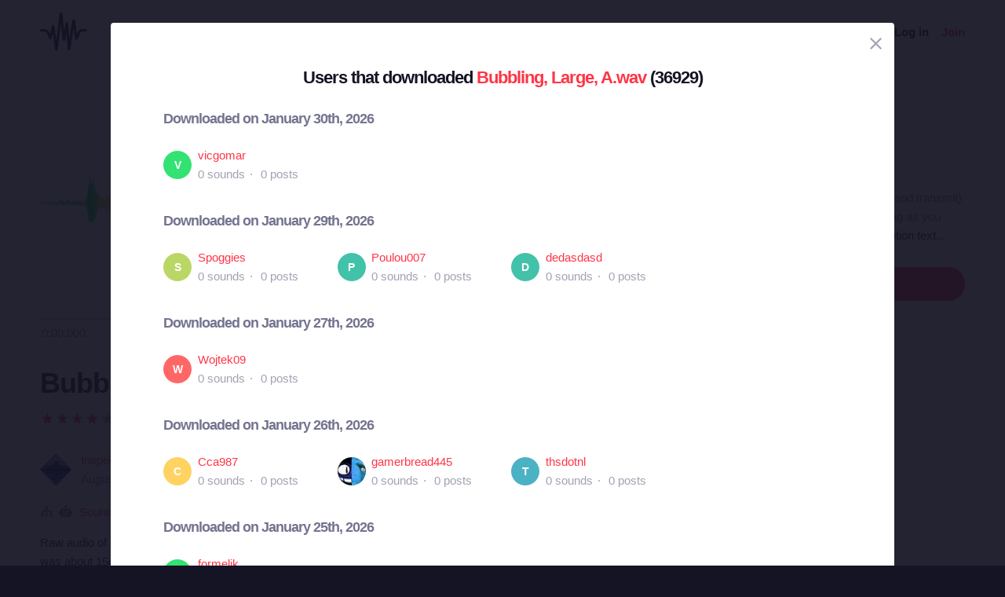

--- FILE ---
content_type: text/html; charset=utf-8
request_url: https://freesound.org/people/InspectorJ/sounds/398808/downloaders/?ajax=1&page=1
body_size: 1711
content:


<div class="modal modal-width-80" id="downloadersModal" tabindex="-1" role="dialog" aria-label="Users that downloaded modal" aria-hidden="true">
    <div class="modal-wrapper">
        <div class="modal-dialog modal-dialog-centered">
            <div class="modal-content">
                <div class="modal-header">
                    <span class="close" data-dismiss="modal" aria-label="Close">
                        <span class="bw-icon-close ">
    
</span>
                    </span>
                </div>
                <div class="modal-body">
                    
<div class="col-12">
    <div class="text-center">
        <h4 class="v-spacing-5">Users that downloaded <a href="/people/InspectorJ/sounds/398808/">Bubbling, Large, A.wav</a> (36929)</h4>
    </div>
    <div class="v-spacing-4">
        
            
            
                <h5 class="text-grey v-spacing-top-4">Downloaded on January 30th, 2026</h5>
                <div class="row v-spacing-top-4">
                
                    
                        <div class="col-sm-6 col-md-4 col-lg-3 v-spacing-2">
                            



    <div class="row middle">
        <div class="col-1 col-sm-2">
            
    <div class="no-avatar text-white opacity-080 " style="background-color:rgb(0, 220, 80);width:36px;height:36px;line-height:36px;font-size:14px;">
        V
    </div>

        </div>
        <div class="col-11 col-sm-10 padding-left-3">
            <div class="ellipsis">
                <a href="/people/vicgomar/">vicgomar</a>
            </div>
            <div class="ellipsis text-light-grey">
                0 sounds<span class="h-spacing-1 h-spacing-left-1">·</span>
                0 posts
            </div>
        </div>
    </div>

                        </div>
                    
                
                </div>
            
                <h5 class="text-grey v-spacing-top-4">Downloaded on January 29th, 2026</h5>
                <div class="row v-spacing-top-4">
                
                    
                        <div class="col-sm-6 col-md-4 col-lg-3 v-spacing-2">
                            



    <div class="row middle">
        <div class="col-1 col-sm-2">
            
    <div class="no-avatar text-white opacity-080 " style="background-color:rgb(170, 206, 65);width:36px;height:36px;line-height:36px;font-size:14px;">
        S
    </div>

        </div>
        <div class="col-11 col-sm-10 padding-left-3">
            <div class="ellipsis">
                <a href="/people/Spoggies/">Spoggies</a>
            </div>
            <div class="ellipsis text-light-grey">
                0 sounds<span class="h-spacing-1 h-spacing-left-1">·</span>
                0 posts
            </div>
        </div>
    </div>

                        </div>
                    
                
                    
                        <div class="col-sm-6 col-md-4 col-lg-3 v-spacing-2">
                            



    <div class="row middle">
        <div class="col-1 col-sm-2">
            
    <div class="no-avatar text-white opacity-080 " style="background-color:rgb(19, 179, 147);width:36px;height:36px;line-height:36px;font-size:14px;">
        P
    </div>

        </div>
        <div class="col-11 col-sm-10 padding-left-3">
            <div class="ellipsis">
                <a href="/people/Poulou007/">Poulou007</a>
            </div>
            <div class="ellipsis text-light-grey">
                0 sounds<span class="h-spacing-1 h-spacing-left-1">·</span>
                0 posts
            </div>
        </div>
    </div>

                        </div>
                    
                
                    
                        <div class="col-sm-6 col-md-4 col-lg-3 v-spacing-2">
                            



    <div class="row middle">
        <div class="col-1 col-sm-2">
            
    <div class="no-avatar text-white opacity-080 " style="background-color:rgb(19, 179, 147);width:36px;height:36px;line-height:36px;font-size:14px;">
        D
    </div>

        </div>
        <div class="col-11 col-sm-10 padding-left-3">
            <div class="ellipsis">
                <a href="/people/dedasdasd/">dedasdasd</a>
            </div>
            <div class="ellipsis text-light-grey">
                0 sounds<span class="h-spacing-1 h-spacing-left-1">·</span>
                0 posts
            </div>
        </div>
    </div>

                        </div>
                    
                
                </div>
            
                <h5 class="text-grey v-spacing-top-4">Downloaded on January 27th, 2026</h5>
                <div class="row v-spacing-top-4">
                
                    
                        <div class="col-sm-6 col-md-4 col-lg-3 v-spacing-2">
                            



    <div class="row middle">
        <div class="col-1 col-sm-2">
            
    <div class="no-avatar text-white opacity-080 " style="background-color:rgb(255, 66, 66);width:36px;height:36px;line-height:36px;font-size:14px;">
        W
    </div>

        </div>
        <div class="col-11 col-sm-10 padding-left-3">
            <div class="ellipsis">
                <a href="/people/Wojtek09/">Wojtek09</a>
            </div>
            <div class="ellipsis text-light-grey">
                0 sounds<span class="h-spacing-1 h-spacing-left-1">·</span>
                0 posts
            </div>
        </div>
    </div>

                        </div>
                    
                
                </div>
            
                <h5 class="text-grey v-spacing-top-4">Downloaded on January 26th, 2026</h5>
                <div class="row v-spacing-top-4">
                
                    
                        <div class="col-sm-6 col-md-4 col-lg-3 v-spacing-2">
                            



    <div class="row middle">
        <div class="col-1 col-sm-2">
            
    <div class="no-avatar text-white opacity-080 " style="background-color:rgb(255, 200, 58);width:36px;height:36px;line-height:36px;font-size:14px;">
        C
    </div>

        </div>
        <div class="col-11 col-sm-10 padding-left-3">
            <div class="ellipsis">
                <a href="/people/Cca987/">Cca987</a>
            </div>
            <div class="ellipsis text-light-grey">
                0 sounds<span class="h-spacing-1 h-spacing-left-1">·</span>
                0 posts
            </div>
        </div>
    </div>

                        </div>
                    
                
                    
                        <div class="col-sm-6 col-md-4 col-lg-3 v-spacing-2">
                            



    <div class="row middle">
        <div class="col-1 col-sm-2">
            
    <div class="avatar" style="width:36px;height:36px;">
        <img src="/data/avatars/14032/14032112_M.jpg"  class="avatar " style="width:36px;height:36px;" />
    </div>

        </div>
        <div class="col-11 col-sm-10 padding-left-3">
            <div class="ellipsis">
                <a href="/people/gamerbread445/">gamerbread445</a>
            </div>
            <div class="ellipsis text-light-grey">
                0 sounds<span class="h-spacing-1 h-spacing-left-1">·</span>
                0 posts
            </div>
        </div>
    </div>

                        </div>
                    
                
                    
                        <div class="col-sm-6 col-md-4 col-lg-3 v-spacing-2">
                            



    <div class="row middle">
        <div class="col-1 col-sm-2">
            
    <div class="no-avatar text-white opacity-080 " style="background-color:rgb(29, 159, 181);width:36px;height:36px;line-height:36px;font-size:14px;">
        T
    </div>

        </div>
        <div class="col-11 col-sm-10 padding-left-3">
            <div class="ellipsis">
                <a href="/people/thsdotnl/">thsdotnl</a>
            </div>
            <div class="ellipsis text-light-grey">
                0 sounds<span class="h-spacing-1 h-spacing-left-1">·</span>
                0 posts
            </div>
        </div>
    </div>

                        </div>
                    
                
                </div>
            
                <h5 class="text-grey v-spacing-top-4">Downloaded on January 25th, 2026</h5>
                <div class="row v-spacing-top-4">
                
                    
                        <div class="col-sm-6 col-md-4 col-lg-3 v-spacing-2">
                            



    <div class="row middle">
        <div class="col-1 col-sm-2">
            
    <div class="no-avatar text-white opacity-080 " style="background-color:rgb(0, 220, 80);width:36px;height:36px;line-height:36px;font-size:14px;">
        F
    </div>

        </div>
        <div class="col-11 col-sm-10 padding-left-3">
            <div class="ellipsis">
                <a href="/people/formelik/">formelik</a>
            </div>
            <div class="ellipsis text-light-grey">
                0 sounds<span class="h-spacing-1 h-spacing-left-1">·</span>
                0 posts
            </div>
        </div>
    </div>

                        </div>
                    
                
                </div>
            
                <h5 class="text-grey v-spacing-top-4">Downloaded on January 22nd, 2026</h5>
                <div class="row v-spacing-top-4">
                
                    
                        <div class="col-sm-6 col-md-4 col-lg-3 v-spacing-2">
                            



    <div class="row middle">
        <div class="col-1 col-sm-2">
            
    <div class="no-avatar text-white opacity-080 " style="background-color:rgb(9, 199, 113);width:36px;height:36px;line-height:36px;font-size:14px;">
        M
    </div>

        </div>
        <div class="col-11 col-sm-10 padding-left-3">
            <div class="ellipsis">
                <a href="/people/MindMovie3105/">MindMovie3105</a>
            </div>
            <div class="ellipsis text-light-grey">
                0 sounds<span class="h-spacing-1 h-spacing-left-1">·</span>
                0 posts
            </div>
        </div>
    </div>

                        </div>
                    
                
                    
                        <div class="col-sm-6 col-md-4 col-lg-3 v-spacing-2">
                            



    <div class="row middle">
        <div class="col-1 col-sm-2">
            
    <div class="no-avatar text-white opacity-080 " style="background-color:rgb(9, 199, 113);width:36px;height:36px;line-height:36px;font-size:14px;">
        M
    </div>

        </div>
        <div class="col-11 col-sm-10 padding-left-3">
            <div class="ellipsis">
                <a href="/people/MindMovie3105/">MindMovie3105</a>
            </div>
            <div class="ellipsis text-light-grey">
                0 sounds<span class="h-spacing-1 h-spacing-left-1">·</span>
                0 posts
            </div>
        </div>
    </div>

                        </div>
                    
                
                    
                        <div class="col-sm-6 col-md-4 col-lg-3 v-spacing-2">
                            



    <div class="row middle">
        <div class="col-1 col-sm-2">
            
    <div class="no-avatar text-white opacity-080 " style="background-color:rgb(9, 199, 113);width:36px;height:36px;line-height:36px;font-size:14px;">
        M
    </div>

        </div>
        <div class="col-11 col-sm-10 padding-left-3">
            <div class="ellipsis">
                <a href="/people/MindMovie3105/">MindMovie3105</a>
            </div>
            <div class="ellipsis text-light-grey">
                0 sounds<span class="h-spacing-1 h-spacing-left-1">·</span>
                0 posts
            </div>
        </div>
    </div>

                        </div>
                    
                
                </div>
            
                <h5 class="text-grey v-spacing-top-4">Downloaded on January 21st, 2026</h5>
                <div class="row v-spacing-top-4">
                
                    
                        <div class="col-sm-6 col-md-4 col-lg-3 v-spacing-2">
                            



    <div class="row middle">
        <div class="col-1 col-sm-2">
            
    <div class="no-avatar text-white opacity-080 " style="background-color:rgb(255, 200, 58);width:36px;height:36px;line-height:36px;font-size:14px;">
        F
    </div>

        </div>
        <div class="col-11 col-sm-10 padding-left-3">
            <div class="ellipsis">
                <a href="/people/frkmflrkfmr/">frkmflrkfmr</a>
            </div>
            <div class="ellipsis text-light-grey">
                0 sounds<span class="h-spacing-1 h-spacing-left-1">·</span>
                0 posts
            </div>
        </div>
    </div>

                        </div>
                    
                
                    
                        <div class="col-sm-6 col-md-4 col-lg-3 v-spacing-2">
                            



    <div class="row middle">
        <div class="col-1 col-sm-2">
            
    <div class="no-avatar text-white opacity-080 " style="background-color:rgb(255, 66, 66);width:36px;height:36px;line-height:36px;font-size:14px;">
        S
    </div>

        </div>
        <div class="col-11 col-sm-10 padding-left-3">
            <div class="ellipsis">
                <a href="/people/SKOR04/">SKOR04</a>
            </div>
            <div class="ellipsis text-light-grey">
                0 sounds<span class="h-spacing-1 h-spacing-left-1">·</span>
                0 posts
            </div>
        </div>
    </div>

                        </div>
                    
                
                </div>
            
                <h5 class="text-grey v-spacing-top-4">Downloaded on January 20th, 2026</h5>
                <div class="row v-spacing-top-4">
                
                    
                        <div class="col-sm-6 col-md-4 col-lg-3 v-spacing-2">
                            



    <div class="row middle">
        <div class="col-1 col-sm-2">
            
    <div class="no-avatar text-white opacity-080 " style="background-color:rgb(255, 0, 70);width:36px;height:36px;line-height:36px;font-size:14px;">
        G
    </div>

        </div>
        <div class="col-11 col-sm-10 padding-left-3">
            <div class="ellipsis">
                <a href="/people/gtiming/">gtiming</a>
            </div>
            <div class="ellipsis text-light-grey">
                0 sounds<span class="h-spacing-1 h-spacing-left-1">·</span>
                0 posts
            </div>
        </div>
    </div>

                        </div>
                    
                
                </div>
            
            <div class="v-spacing-top-5">
                



<ul class="bw-pagination_container">
    

    

    
        
            <li class="bw-pagination_circle bw-pagination_selected">
                1
            </li>
        
    
        
            <li><a href="/people/InspectorJ/sounds/398808/downloaders/?ajax=1&amp;page=2" title="Page 2">2</a></li>
        
    
        
            <li><a href="/people/InspectorJ/sounds/398808/downloaders/?ajax=1&amp;page=3" title="Page 3">3</a></li>
        
    
        
            <li><a href="/people/InspectorJ/sounds/398808/downloaders/?ajax=1&amp;page=4" title="Page 4">4</a></li>
        
    
        
            <li><a href="/people/InspectorJ/sounds/398808/downloaders/?ajax=1&amp;page=5" title="Page 5">5</a></li>
        
    
        
            <li><a href="/people/InspectorJ/sounds/398808/downloaders/?ajax=1&amp;page=6" title="Page 6">6</a></li>
        
    
        
            <li><a href="/people/InspectorJ/sounds/398808/downloaders/?ajax=1&amp;page=7" title="Page 7">7</a></li>
        
    

    
        <li class="text-grey no-paddings">...</li>
        <li><a href="/people/InspectorJ/sounds/398808/downloaders/?ajax=1&amp;page=2462" title="Last Page" aria-label="Last Page">2462</a></li>
    

    
        <li>
            <a href="/people/InspectorJ/sounds/398808/downloaders/?ajax=1&amp;page=2" class="bw-link--white bw-pagination_circle bw-pagination_direction no-hover" title="Next Page" aria-label="Next Page">
                <span class="bw-icon-arrow ">
    
</span>
            </a>
        </li>
    
</ul>



            </div>
        
    </div>
</div>

                </div>
                <div class="modal-footer">
                    
                </div>
                <div class="modal-extra-info">
                    
                </div>
            </div>
        </div>
    </div>
</div>